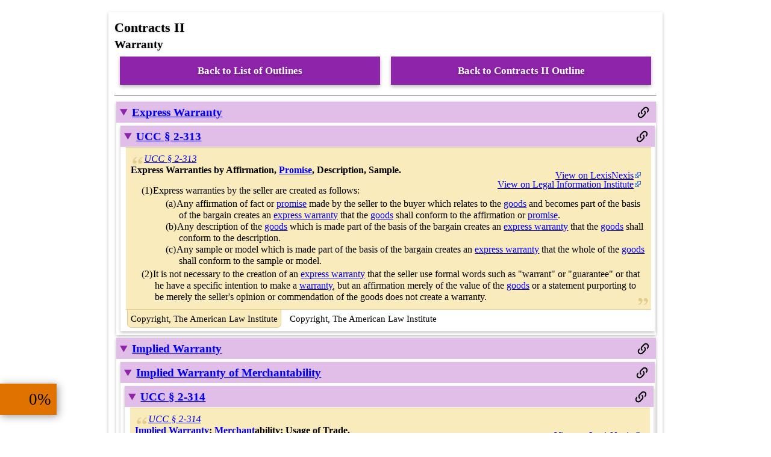

--- FILE ---
content_type: text/html; charset=utf-8
request_url: https://matthewminer.name/law/outlines/1L/2nd+Semester/LAW+506-002+%E2%80%93+Contracts+II/Warranty
body_size: 3606
content:
<!DOCTYPE html>
<html lang="en">
	<head><!-- Google Analytics -->
		<script async src="https://www.googletagmanager.com/gtag/js?id=G-PN0GB7TM5D"></script>
		<script>
		  window.dataLayer = window.dataLayer || [];
		  function gtag(){dataLayer.push(arguments);}
		  gtag('js', new Date());
		  gtag('config', 'G-PN0GB7TM5D');
		</script>
		<!-- End Google Analytics --><meta name="author" content="Matthew Miner" />
		<meta name="theme-color" content="#8e24aa" />
		<meta charset="UTF-8" />
		<meta name="viewport" content="width=device-width, initial-scale=1.0" />
		<link rel="canonical" href="https://matthewminer.name/law/outlines/1L/2nd+Semester/LAW+506-002+–+Contracts+II/Warranty" />
		<title>Warranty – Contracts II Outline</title>
		<link href="/law/style.css" rel="stylesheet" type="text/css" />
		<script src="/law/outline_script.js"></script>
	</head>
	<body><aside class="ad no-print outline-ad left"><div><ins class="adsbygoogle"
    style="display:block;min-height:90px"
    data-ad-client="ca-pub-5576042369154755"
    data-ad-slot="4094259506"
    data-ad-format="vertical"></ins>
<script>
(adsbygoogle = window.adsbygoogle || []).push({});
</script></div></aside><aside class="ad no-print outline-ad right"><div><ins class="adsbygoogle"
    style="display:block;min-height:90px"
    data-ad-client="ca-pub-5576042369154755"
    data-ad-slot="4094259506"
    data-ad-format="vertical"></ins>
<script>
(adsbygoogle = window.adsbygoogle || []).push({});
</script></div></aside><div class="content-container outline-container"><main><section class="outline"><h1>Contracts II</h1><h3>Warranty</h3><nav><ul class="no-print"><li><a class="button" href="/law/outlines">Back to List of Outlines</a></li><li><a class="button" href="/law/outlines/1L/2nd+Semester/LAW+506-002+–+Contracts+II/">Back to Contracts II Outline</a></li></ul></nav><hr><details id="express-warranty-1" class="embedded" open><summary><a href="/law/outlines/1L/2nd+Semester/LAW+506-002+–+Contracts+II/Express+Warranty">Express Warranty</a><a href="#express-warranty-1" aria-label="Permalink to this section"></a></summary><details id="ucc-§-2-313-1" class="embedded" open><summary><a href="/law/outlines/1L/2nd+Semester/LAW+506-002+–+Contracts+II/UCC+§+2-313">UCC § 2-313</a><a href="#ucc-§-2-313-1" aria-label="Permalink to this section"></a></summary><blockquote><div class="author"><a href="/law/outlines/1L/2nd+Semester/LAW+506-002+–+Contracts+II/UCC+§+2-313">UCC § 2-313</a></div>
<h4>Express Warranties by Affirmation, <a href="/law/outlines/1L/1st+Semester/LAW+505-002+–+Contracts+I/Promise">Promise</a>, Description, Sample.</h4>
<p class="float-ref"><a href="https://advance.lexis.com/api/document?id=urn:contentItem:5D72-1DG0-00S0-40HD-00000-00&idtype=PID">View on LexisNexis</a></p>
<p class="float-ref"><a href="https://www.law.cornell.edu/ucc/2/2-313">View on Legal Information Institute</a></p>
<ol>
	<li>Express warranties by the seller are created as follows:
		<ol style="list-style-type: lower-latin;">
			<li>Any affirmation of fact or <a href="/law/outlines/1L/1st+Semester/LAW+505-002+–+Contracts+I/Promise">promise</a> made by the seller to the buyer which relates to the <a href="/law/outlines/1L/1st+Semester/LAW+505-002+–+Contracts+I/Goods">goods</a> and becomes part of the basis of the bargain creates an <a href="/law/outlines/1L/2nd+Semester/LAW+506-002+–+Contracts+II/Express+Warranty">express warranty</a> that the <a href="/law/outlines/1L/1st+Semester/LAW+505-002+–+Contracts+I/Goods">goods</a> shall conform to the affirmation or <a href="/law/outlines/1L/1st+Semester/LAW+505-002+–+Contracts+I/Promise">promise</a>.</li>
			<li>Any description of the <a href="/law/outlines/1L/1st+Semester/LAW+505-002+–+Contracts+I/Goods">goods</a> which is made part of the basis of the bargain creates an <a href="/law/outlines/1L/2nd+Semester/LAW+506-002+–+Contracts+II/Express+Warranty">express warranty</a> that the <a href="/law/outlines/1L/1st+Semester/LAW+505-002+–+Contracts+I/Goods">goods</a> shall conform to the description.</li>
			<li>Any sample or model which is made part of the basis of the bargain creates an <a href="/law/outlines/1L/2nd+Semester/LAW+506-002+–+Contracts+II/Express+Warranty">express warranty</a> that the whole of the <a href="/law/outlines/1L/1st+Semester/LAW+505-002+–+Contracts+I/Goods">goods</a> shall conform to the sample or model.</li>
		</ol>
	</li>
	<li>It is not necessary to the creation of an <a href="/law/outlines/1L/2nd+Semester/LAW+506-002+–+Contracts+II/Express+Warranty">express warranty</a> that the seller use formal words such as "warrant" or "guarantee" or that he have a specific intention to make a <a href="/law/outlines/1L/2nd+Semester/LAW+506-002+–+Contracts+II/Warranty">warranty</a>, but an affirmation merely of the value of the <a href="/law/outlines/1L/1st+Semester/LAW+505-002+–+Contracts+I/Goods">goods</a> or a statement purporting to be merely the seller's opinion or commendation of the goods does not create a warranty.</li>
</ol></blockquote><div class="ali-notice">Copyright, The American Law Institute</div>
					<div class="ali-notice">Copyright, The American Law Institute</div></details></details>
<details id="implied-warranty-1" class="embedded" open><summary><a href="/law/outlines/1L/2nd+Semester/LAW+506-002+–+Contracts+II/Implied+Warranty">Implied Warranty</a><a href="#implied-warranty-1" aria-label="Permalink to this section"></a></summary><details id="implied-warranty-of-merchantability-1" class="embedded" open><summary><a href="/law/outlines/1L/2nd+Semester/LAW+506-002+–+Contracts+II/Implied+Warranty+of+Merchantability">Implied Warranty of Merchantability</a><a href="#implied-warranty-of-merchantability-1" aria-label="Permalink to this section"></a></summary><details id="ucc-§-2-314-1" class="embedded" open><summary><a href="/law/outlines/1L/2nd+Semester/LAW+506-002+–+Contracts+II/UCC+§+2-314">UCC § 2-314</a><a href="#ucc-§-2-314-1" aria-label="Permalink to this section"></a></summary><blockquote><div class="author"><a href="/law/outlines/1L/2nd+Semester/LAW+506-002+–+Contracts+II/UCC+§+2-314">UCC § 2-314</a></div>
<h4><a href="/law/outlines/1L/2nd+Semester/LAW+506-002+–+Contracts+II/Implied+Warranty">Implied Warranty</a>: <a href="/law/outlines/1L/1st+Semester/LAW+505-002+–+Contracts+I/Merchant">Merchant</a>ability; Usage of Trade.</h4>
<p class="float-ref"><a href="https://advance.lexis.com/api/document?id=urn:contentItem:5D72-1DG0-00S0-40HF-00000-00&idtype=PID">View on LexisNexis</a></p>
<p class="float-ref"><a href="https://www.law.cornell.edu/ucc/2/2-314">View on Legal Information Institute</a></p>
<ol>
	<li>Unless excluded or modified ([<a href="/law/outlines/1L/2nd+Semester/LAW+506-002+–+Contracts+II/UCC+§+2-316">UCC § 2-316</a>]), a <a href="/law/outlines/1L/2nd+Semester/LAW+506-002+–+Contracts+II/Warranty">warranty</a> that the <a href="/law/outlines/1L/1st+Semester/LAW+505-002+–+Contracts+I/Goods">goods</a> shall be <a href="/law/outlines/1L/1st+Semester/LAW+505-002+–+Contracts+I/Merchant">merchant</a>able is implied in a <a href="/law/outlines/1L/1st+Semester/LAW+505-002+–+Contracts+I/Contract">contract</a> for their sale if the seller is a <a href="/law/outlines/1L/1st+Semester/LAW+505-002+–+Contracts+I/Merchant">merchant</a> with respect to <a href="/law/outlines/1L/1st+Semester/LAW+505-002+–+Contracts+I/Goods">goods</a> of that kind. Under this section the serving for value of food or drink to be consumed either on the premises or elsewhere is a sale.</li>
	<li><a href="/law/outlines/1L/1st+Semester/LAW+505-002+–+Contracts+I/Goods">Goods</a> to be <a href="/law/outlines/1L/1st+Semester/LAW+505-002+–+Contracts+I/Merchant">merchant</a>able must be at least such as
		<ol style="list-style-type: lower-latin;">
			<li>pass without objection in the trade under the <a href="/law/outlines/1L/1st+Semester/LAW+505-002+–+Contracts+I/Contract">contract</a> description; and</li>
			<li>in the case of fungible <a href="/law/outlines/1L/1st+Semester/LAW+505-002+–+Contracts+I/Goods">goods</a>, are of fair average quality within the description; and</li>
			<li>are fit for the ordinary purposes for which such <a href="/law/outlines/1L/1st+Semester/LAW+505-002+–+Contracts+I/Goods">goods</a> are used; and</li>
			<li>run, within the variations permitted by the agreement, of even kind, quality and quantity </li>within each unit and among all units involved; and
			<li>are adequately contained, packaged, and labeled as the agreement may require; and</li>
			<li>conform to the <a href="/law/outlines/1L/1st+Semester/LAW+505-002+–+Contracts+I/Promise">promise</a> or affirmations of fact made on the container or label if any.</li>
		</ol>
	</li>
	<li>Unless excluded or modified ([<a href="/law/outlines/1L/2nd+Semester/LAW+506-002+–+Contracts+II/UCC+§+2-316">UCC § 2-316</a>]) other implied warranties may arise from <a href="/law/outlines/1L/2nd+Semester/LAW+506-002+–+Contracts+II/Course+of+Dealing">course of dealing</a> or usage of trade.</li>
</ol></blockquote><div class="ali-notice">Copyright, The American Law Institute</div>
					<div class="ali-notice">Copyright, The American Law Institute</div></details>
<p><a class="case-name" href="/law/briefs/1L/2nd+Semester/LAW+506-002+–+Contracts+II/Koken+v.+Black+amp+Veatch+Const.,+Inc.">Koken</a>.</p></details>
<details id="implied-warranty-of-fitness-for-a-particular-purpose-1" class="embedded" open><summary><a href="/law/outlines/1L/2nd+Semester/LAW+506-002+–+Contracts+II/Implied+Warranty+of+Fitness+for+a+Particular+Purpose">Implied Warranty of Fitness for a Particular Purpose</a><a href="#implied-warranty-of-fitness-for-a-particular-purpose-1" aria-label="Permalink to this section"></a></summary><details id="ucc-§-2-315-1" class="embedded" open><summary><a href="/law/outlines/1L/2nd+Semester/LAW+506-002+–+Contracts+II/UCC+§+2-315">UCC § 2-315</a><a href="#ucc-§-2-315-1" aria-label="Permalink to this section"></a></summary><blockquote><div class="author"><a href="/law/outlines/1L/2nd+Semester/LAW+506-002+–+Contracts+II/UCC+§+2-315">UCC § 2-315</a></div>
<h4><a href="/law/outlines/1L/2nd+Semester/LAW+506-002+–+Contracts+II/Implied+Warranty">Implied Warranty</a>: Fitness for Particular Purpose.</h4>
<p class="float-ref"><a href="https://advance.lexis.com/api/document?id=urn:contentItem:5D72-1DG0-00S0-40HG-00000-00&idtype=PID">View on LexisNexis</a></p>
<p class="float-ref"><a href="https://www.law.cornell.edu/ucc/2/2-315">View on Legal Information Institute</a></p>
<p>Where the seller at the time of <a href="/law/outlines/1L/1st+Semester/LAW+505-002+–+Contracts+I/Contract">contract</a>ing has reason to know any particular purpose for which the <a href="/law/outlines/1L/1st+Semester/LAW+505-002+–+Contracts+I/Goods">goods</a> are required and that the buyer is relying on the seller's skill or judgment to select or furnish suitable goods, there is unless excluded or modified under the next section an <a href="/law/outlines/1L/2nd+Semester/LAW+506-002+–+Contracts+II/Implied+Warranty">implied warranty</a> that the <a href="/law/outlines/1L/1st+Semester/LAW+505-002+–+Contracts+I/Goods">goods</a> shall be fit for such purpose.</p></blockquote><div class="ali-notice">Copyright, The American Law Institute</div>
					<div class="ali-notice">Copyright, The American Law Institute</div></details>
<p><a class="case-name" href="/law/briefs/1L/2nd+Semester/LAW+506-002+–+Contracts+II/Lewis+v.+Mobil+Oil+Corp.">Lewis</a>.</p></details></details>
<h4>Exclusions:</h4>
<p>There are two ways to exclude warranties:</p>
<details id="ucc-§-2-316-1" class="embedded" open><summary><a href="/law/outlines/1L/2nd+Semester/LAW+506-002+–+Contracts+II/UCC+§+2-316">UCC § 2-316</a><a href="#ucc-§-2-316-1" aria-label="Permalink to this section"></a></summary><blockquote><div class="author"><a href="/law/outlines/1L/2nd+Semester/LAW+506-002+–+Contracts+II/UCC+§+2-316">UCC § 2-316</a></div>
<h4>Exclusion or Modification of Warranties.</h4>
<p class="float-ref"><a href="https://advance.lexis.com/api/document?id=urn:contentItem:5D72-1DG0-00S0-40HH-00000-00&idtype=PID">View on LexisNexis</a></p>
<p class="float-ref"><a href="https://www.law.cornell.edu/ucc/2/2-316">View on Legal Information Institute</a></p>
<ol>
	<li>Words or conduct relevant to the creation of an <a href="/law/outlines/1L/2nd+Semester/LAW+506-002+–+Contracts+II/Express+Warranty">express warranty</a> and words or conduct tending to negate or limit <a href="/law/outlines/1L/2nd+Semester/LAW+506-002+–+Contracts+II/Warranty">warranty</a> shall be construed wherever reasonable as consistent with each other; but subject to the provisions of this Article on parol or extrinsic evidence ([<a href="/law/outlines/1L/2nd+Semester/LAW+506-002+–+Contracts+II/UCC+§+2-202">UCC § 2-202</a>]) negation or limitation is inoperative to the extent that such construction is unreasonable.</li>
	<li>Subject to subsection (3), to exclude or modify the <a href="/law/outlines/1L/2nd+Semester/LAW+506-002+–+Contracts+II/Implied+Warranty+of+Merchantability">implied warranty of merchantability</a> or any part of it the language must mention <a href="/law/outlines/1L/1st+Semester/LAW+505-002+–+Contracts+I/Merchant">merchant</a>ability and in case of a writing must be conspicuous, and to exclude or modify any <a href="/law/outlines/1L/2nd+Semester/LAW+506-002+–+Contracts+II/Implied+Warranty">implied warranty</a> of fitness the exclusion must be by a writing and conspicuous. Language to exclude all implied warranties of fitness is sufficient if it states, for example, that "There are no warranties which extend beyond the description on the face hereof."
	<li>Notwithstanding subsection (2)
		<ol style="list-style-type: lower-latin;">
			<li>unless the circumstances indicate otherwise, all implied warranties are excluded by expressions like "as is", "with all faults" or other language which in common understanding calls the buyer's attention to the exclusion of warranties and makes plain that there is no <a href="/law/outlines/1L/2nd+Semester/LAW+506-002+–+Contracts+II/Implied+Warranty">implied warranty</a>; and</li>
			<li>when the buyer before entering into the <a href="/law/outlines/1L/1st+Semester/LAW+505-002+–+Contracts+I/Contract">contract</a> has examined the <a href="/law/outlines/1L/1st+Semester/LAW+505-002+–+Contracts+I/Goods">goods</a> or the sample or model as fully as he desired or has refused to examine the goods there is no <a href="/law/outlines/1L/2nd+Semester/LAW+506-002+–+Contracts+II/Implied+Warranty">implied warranty</a> with regard to defects which an examination ought in the circumstances to have revealed to him; and</li>
			<li>an <a href="/law/outlines/1L/2nd+Semester/LAW+506-002+–+Contracts+II/Implied+Warranty">implied warranty</a> can also be excluded or modified by <a href="/law/outlines/1L/2nd+Semester/LAW+506-002+–+Contracts+II/Course+of+Dealing">course of dealing</a> or <a href="/law/outlines/1L/2nd+Semester/LAW+506-002+–+Contracts+II/Course+of+Performance">course of performance</a> or usage of trade.</li>
		</ol>
	</li>
	<li><a href="/law/outlines/1L/2nd+Semester/LAW+506-002+–+Contracts+II/Remedies">Remedies</a> for <a href="/law/outlines/1L/2nd+Semester/LAW+506-002+–+Contracts+II/Breach">breach</a> of <a href="/law/outlines/1L/2nd+Semester/LAW+506-002+–+Contracts+II/Warranty">warranty</a> can be limited in accordance with the provisions of this Article on liquidation or limitation of <a href="/law/outlines/1L/2nd+Semester/LAW+506-002+–+Contracts+II/Damages">damages</a> and on <a href="/law/outlines/1L/1st+Semester/LAW+505-002+–+Contracts+I/Contract">contract</a>ual modification of <a href="/law/outlines/1L/2nd+Semester/LAW+506-002+–+Contracts+II/Remedy">remedy</a> ([<a href="/law/outlines/1L/2nd+Semester/LAW+506-002+–+Contracts+II/UCC+§+2-718">UCC § 2-718</a>] and [<a href="/law/outlines/1L/2nd+Semester/LAW+506-002+–+Contracts+II/UCC+§+2-719">UCC § 2-719</a>]).</li>
</ol></blockquote><div class="ali-notice">Copyright, The American Law Institute</div>
					<div class="ali-notice">Copyright, The American Law Institute</div></details></section></main></div><footer>
			Made by <a href="https://matthewminer.name">Matthew Miner</a>
			<br>
			<a href="/privacy">Privacy Policy</a>
			<br>
			<span style="opacity: 0.75;">I am a lawyer, but I am not your lawyer. The content on this site is my understanding of the law and does not constitute legal advice.</span>
			<br>
			<span style="opacity: 0.9;">I am a participant in the Amazon Services LLC Associates Program, an affiliate advertising program designed to provide a means for me to earn fees by linking to Amazon.com and affiliated sites.</span>
		</footer>
	</body>
</html>

--- FILE ---
content_type: text/javascript
request_url: https://matthewminer.name/law/outline_script.js
body_size: 1190
content:
window.onload = function() {
	if (document.body.clientHeight > window.innerHeight) {
		let scrollPercentage = 0;
		let scrollTextAfter = "%";
		
		let percentageElement = document.createElement("div");
		let percentageLink = document.createElement("a");
		percentageLink.setAttribute("href", "#0");
		let percentageElementText = document.createTextNode(scrollPercentage + scrollTextAfter);
		percentageElement.appendChild(percentageLink);
		percentageLink.appendChild(percentageElementText);
		document.body.insertBefore(percentageElement, document.getElementsByTagName("footer")[0]);
		percentageElement.className = "scroll-percentage no-print";
		
		window.addEventListener('scroll', updateScroll);
		updateScroll();
		
		let hash = parseInt(window.location.hash.substr(1));
		if (hash) {
			window.scrollTo(0, (document.body.clientHeight - window.innerHeight) * hash / 100);
			console.log(hash);
			console.log(window.innerHeight);
		}
		
		function updateScroll() {
			scrollPercentage = Math.round(100 * window.scrollY / (document.body.clientHeight - window.innerHeight));
			percentageLink.setAttribute("href", "#" + scrollPercentage);
			percentageLink.innerText = scrollPercentage + scrollTextAfter;
		}
	}
	
	if (!window.HTMLDetailsElement) {
		let embedsScript = document.createElement('script');
		embedsScript.type = 'text/javascript';
		embedsScript.src = '/law/embeds_script.js';
		document.getElementsByTagName('head')[0].appendChild(embedsScript);
		
		let embeds = document.querySelectorAll("details");
		for (let i = 0, n = embeds.length; i < n; i++) {
			let e = embeds[i];
			let d = document.createElement('div');
			d.id = e.id;
			let s = e.querySelector('summary');
			let t = document.createElement('div');
			t.setAttribute("onclick", "toggleCollapse(this)");
			if (!e.hasAttribute("open"))
				t.className = "hidden-embed";
			let a = document.createElement('span');
			a.className = "collapse-arrow no-print";
			a.innerHTML = "▼";
			t.appendChild(a);
			t.innerHTML += " ";
			let h = document.createElement('h3');
			h.className = "embedding-heading";
			h.innerHTML = s.innerHTML;
			t.appendChild(h);
			d.appendChild(t);
			s.remove();
			d.innerHTML += e.innerHTML;
			e.parentNode.replaceChild(d, e);
			d.className = "embedded";
		}
	}

	// Fix parenthesized lists starting after 0
	document.querySelectorAll('ol.rp[start], .float-ref~ol[start], .float-ref~ol ol[start], .statutory-list[start], blockquote[cite*="law.cornell.edu"] ol, blockquote[cite*="americanbar.org"] ol').forEach(x => x.style.counterReset = `pcounter ${(x.getAttribute("start") || 1) - 1}`);

	// Banish embedded parts from other classes into the shadow DOM and then load their CSS
	let classUrlRegex = /(.*(LAW[^\/]+))(?:\/([^\/]+))?|Miscellaneous/;
	let urlClass = window.location.pathname.match(classUrlRegex)[2];
	document.querySelectorAll('.embedded.custom-class-css, .embedded.custom-file-css').forEach(x => {
		let linkClassMatch = x.querySelector('summary a, .embedding-heading a').href.match(classUrlRegex);
		if (urlClass != linkClassMatch[2] || x.classList.contains('custom-file-css')) {
			let shadowContainer = document.createElement('div');
			shadowContainer.classList.add('no-style');
			x.parentNode.replaceChild(shadowContainer, x);
			let shadow = shadowContainer.attachShadow({mode: 'open'});
			shadow.appendChild(x);
			['custom-class-css', 'custom-file-css'].forEach(c => { if (x.classList.contains(c)) {
				let shadowLink = shadow.appendChild(document.createElement('link'));
				shadowLink.href = `${linkClassMatch[1]}/${c == 'custom-class-css' ? "outline" : linkClassMatch[3]}.css`;
				shadowLink.rel = "stylesheet";
				shadowLink.type = "text/css";
			}});
		}
	});
}